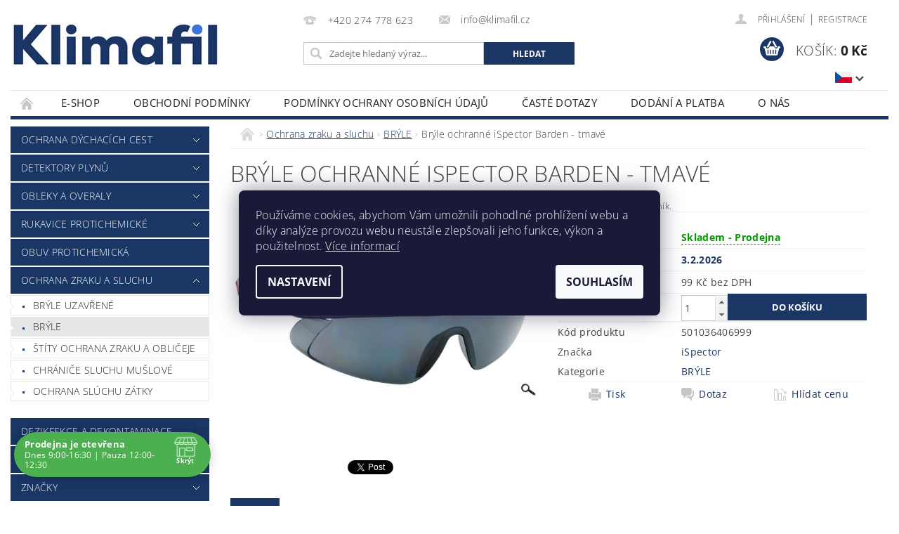

--- FILE ---
content_type: text/html; charset=utf-8
request_url: https://www.klimafil.cz/bryle-ochranne-ispector-barden-tmave/
body_size: 29654
content:
<!DOCTYPE html>
<html id="css" xml:lang='cs' lang='cs' class="external-fonts-loaded">
    <head>
        <link rel="preconnect" href="https://cdn.myshoptet.com" /><link rel="dns-prefetch" href="https://cdn.myshoptet.com" /><link rel="preload" href="https://cdn.myshoptet.com/prj/dist/master/cms/libs/jquery/jquery-1.11.3.min.js" as="script" />        <script>
dataLayer = [];
dataLayer.push({'shoptet' : {
    "pageId": 921,
    "pageType": "productDetail",
    "currency": "CZK",
    "currencyInfo": {
        "decimalSeparator": ",",
        "exchangeRate": 1,
        "priceDecimalPlaces": 0,
        "symbol": "K\u010d",
        "symbolLeft": 0,
        "thousandSeparator": " "
    },
    "language": "cs",
    "projectId": 534693,
    "product": {
        "id": 651,
        "guid": "20144e06-52e0-11ed-8d4b-ecf4bbd76e50",
        "hasVariants": false,
        "codes": [
            {
                "code": 501036406999
            }
        ],
        "code": "501036406999",
        "name": "Br\u00fdle ochrann\u00e9 iSpector Barden - tmav\u00e9",
        "appendix": "",
        "weight": 0,
        "manufacturer": "iSpector",
        "manufacturerGuid": "1EF5334C29486BB8B6B9DA0BA3DED3EE",
        "currentCategory": "Ochrana zraku a sluchu | BR\u00ddLE",
        "currentCategoryGuid": "ea4ce150-52e6-11ed-b706-ecf4bbd76e50",
        "defaultCategory": "Ochrana zraku a sluchu | BR\u00ddLE",
        "defaultCategoryGuid": "ea4ce150-52e6-11ed-b706-ecf4bbd76e50",
        "currency": "CZK",
        "priceWithVat": 120
    },
    "stocks": [
        {
            "id": 1,
            "title": "Klimafil Dvoreck\u00e1",
            "isDeliveryPoint": 1,
            "visibleOnEshop": 1
        },
        {
            "id": "ext",
            "title": "Sklad",
            "isDeliveryPoint": 0,
            "visibleOnEshop": 1
        }
    ],
    "cartInfo": {
        "id": null,
        "freeShipping": false,
        "freeShippingFrom": 0,
        "leftToFreeGift": {
            "formattedPrice": "0 K\u010d",
            "priceLeft": 0
        },
        "freeGift": false,
        "leftToFreeShipping": {
            "priceLeft": 0,
            "dependOnRegion": 0,
            "formattedPrice": "0 K\u010d"
        },
        "discountCoupon": [],
        "getNoBillingShippingPrice": {
            "withoutVat": 0,
            "vat": 0,
            "withVat": 0
        },
        "cartItems": [],
        "taxMode": "ORDINARY"
    },
    "cart": [],
    "customer": {
        "priceRatio": 1,
        "priceListId": 1,
        "groupId": null,
        "registered": false,
        "mainAccount": false
    }
}});
dataLayer.push({'cookie_consent' : {
    "marketing": "denied",
    "analytics": "denied"
}});
document.addEventListener('DOMContentLoaded', function() {
    shoptet.consent.onAccept(function(agreements) {
        if (agreements.length == 0) {
            return;
        }
        dataLayer.push({
            'cookie_consent' : {
                'marketing' : (agreements.includes(shoptet.config.cookiesConsentOptPersonalisation)
                    ? 'granted' : 'denied'),
                'analytics': (agreements.includes(shoptet.config.cookiesConsentOptAnalytics)
                    ? 'granted' : 'denied')
            },
            'event': 'cookie_consent'
        });
    });
});
</script>

<!-- Google Tag Manager -->
<script>(function(w,d,s,l,i){w[l]=w[l]||[];w[l].push({'gtm.start':
new Date().getTime(),event:'gtm.js'});var f=d.getElementsByTagName(s)[0],
j=d.createElement(s),dl=l!='dataLayer'?'&l='+l:'';j.async=true;j.src=
'https://www.googletagmanager.com/gtm.js?id='+i+dl;f.parentNode.insertBefore(j,f);
})(window,document,'script','dataLayer','GTM-KF2C34Z');</script>
<!-- End Google Tag Manager -->


        <meta http-equiv="content-type" content="text/html; charset=utf-8" />
        <title>Brýle ochranné iSpector Barden - tmavé - Klimafil</title>

        <meta name="viewport" content="width=device-width, initial-scale=1.0" />
        <meta name="format-detection" content="telephone=no" />

        
            <meta property="og:type" content="website"><meta property="og:site_name" content="klimafil.cz"><meta property="og:url" content="https://www.klimafil.cz/bryle-ochranne-ispector-barden-tmave/"><meta property="og:title" content="Brýle ochranné iSpector Barden - tmavé - Klimafil"><meta name="author" content="Klimafil"><meta name="web_author" content="Shoptet.cz"><meta name="dcterms.rightsHolder" content="www.klimafil.cz"><meta name="robots" content="index,follow"><meta property="og:image" content="https://cdn.myshoptet.com/usr/www.klimafil.cz/user/shop/big/651_bryle-ochranne-ispector-barden-tmave.jpg?63555180"><meta property="og:description" content="Brýle ochranné iSpector Barden - tmavé. Brýle Barden tmavý zorník."><meta name="description" content="Brýle ochranné iSpector Barden - tmavé. Brýle Barden tmavý zorník."><meta property="product:price:amount" content="120"><meta property="product:price:currency" content="CZK">
        


        
        <noscript>
            <style media="screen">
                #category-filter-hover {
                    display: block !important;
                }
            </style>
        </noscript>
        
    <link href="https://cdn.myshoptet.com/prj/dist/master/cms/templates/frontend_templates/shared/css/font-face/open-sans.css" rel="stylesheet"><link href="https://cdn.myshoptet.com/prj/dist/master/shop/dist/font-shoptet-04.css.7d79974e5b4cdb582ad8.css" rel="stylesheet">    <script>
        var oldBrowser = false;
    </script>
    <!--[if lt IE 9]>
        <script src="https://cdnjs.cloudflare.com/ajax/libs/html5shiv/3.7.3/html5shiv.js"></script>
        <script>
            var oldBrowser = '<strong>Upozornění!</strong> Používáte zastaralý prohlížeč, který již není podporován. Prosím <a href="https://www.whatismybrowser.com/" target="_blank" rel="nofollow">aktualizujte svůj prohlížeč</a> a zvyšte své UX.';
        </script>
    <![endif]-->

        <style>:root {--color-primary: #1A3664;--color-primary-h: 217;--color-primary-s: 59%;--color-primary-l: 25%;--color-primary-hover: #1A3664;--color-primary-hover-h: 217;--color-primary-hover-s: 59%;--color-primary-hover-l: 25%;--color-secondary: #1A3664;--color-secondary-h: 217;--color-secondary-s: 59%;--color-secondary-l: 25%;--color-secondary-hover: #29559E;--color-secondary-hover-h: 217;--color-secondary-hover-s: 59%;--color-secondary-hover-l: 39%;--color-tertiary: #000000;--color-tertiary-h: 0;--color-tertiary-s: 0%;--color-tertiary-l: 0%;--color-tertiary-hover: #000000;--color-tertiary-hover-h: 0;--color-tertiary-hover-s: 0%;--color-tertiary-hover-l: 0%;--color-header-background: #ffffff;--template-font: "Open Sans";--template-headings-font: "Open Sans";--header-background-url: url("https://cdn.myshoptet.com/prj/dist/master/cms/img/common/header_backgrounds/04-blue.png");--cookies-notice-background: #1A1937;--cookies-notice-color: #F8FAFB;--cookies-notice-button-hover: #f5f5f5;--cookies-notice-link-hover: #27263f;--templates-update-management-preview-mode-content: "Náhled aktualizací šablony je aktivní pro váš prohlížeč."}</style>

        <style>:root {--logo-x-position: 1px;--logo-y-position: 30px;--front-image-x-position: 15px;--front-image-y-position: 99px;}</style>

        <link href="https://cdn.myshoptet.com/prj/dist/master/shop/dist/main-04.css.55ec9317567af1708cb4.css" rel="stylesheet" media="screen" />

        <link rel="stylesheet" href="https://cdn.myshoptet.com/prj/dist/master/cms/templates/frontend_templates/_/css/print.css" media="print" />
                            <link rel="shortcut icon" href="/favicon.ico" type="image/x-icon" />
                                    <link rel="canonical" href="https://www.klimafil.cz/bryle-ochranne-ispector-barden-tmave/" />
        
                    <link rel="alternate" hreflang="cs" href="https://www.klimafil.cz/bryle-ochranne-ispector-barden-tmave/" />
                    <link rel="alternate" hreflang="en" href="https://www.klimafil.cz/en/safety-glasses-ispector-barden-dark/" />
        
                    <link rel="alternate" hreflang="x-default" href="https://www.klimafil.cz/bryle-ochranne-ispector-barden-tmave/" />
        
        
                
                            <style>
                    /* custom background */
                    #main-wrapper {
                                                                            background-position: top center !important;
                            background-repeat: no-repeat !important;
                                                                            background-attachment: fixed !important;
                                                                            background-image: url('https://cdn.myshoptet.com/usr/www.klimafil.cz/user/frontend_backgrounds/bgbl.jpg') !important;
                                            }
                </style>
                    
                <script>var shoptet = shoptet || {};shoptet.abilities = {"about":{"generation":2,"id":"04"},"config":{"category":{"product":{"image_size":"detail_alt_1"}},"navigation_breakpoint":991,"number_of_active_related_products":2,"product_slider":{"autoplay":false,"autoplay_speed":3000,"loop":true,"navigation":true,"pagination":true,"shadow_size":0}},"elements":{"recapitulation_in_checkout":true},"feature":{"directional_thumbnails":false,"extended_ajax_cart":false,"extended_search_whisperer":false,"fixed_header":false,"images_in_menu":false,"product_slider":false,"simple_ajax_cart":true,"smart_labels":false,"tabs_accordion":false,"tabs_responsive":false,"top_navigation_menu":false,"user_action_fullscreen":false}};shoptet.design = {"template":{"name":"Pop","colorVariant":"Sapphire"},"layout":{"homepage":"catalog4","subPage":"catalog4","productDetail":"catalog4"},"colorScheme":{"conversionColor":"#1A3664","conversionColorHover":"#29559E","color1":"#1A3664","color2":"#1A3664","color3":"#000000","color4":"#000000"},"fonts":{"heading":"Open Sans","text":"Open Sans"},"header":{"backgroundImage":"https:\/\/www.klimafil.czcms\/img\/common\/header_backgrounds\/04-blue.png","image":"https:\/\/www.klimafil.czuser\/front_images\/cbrnl.jpg","logo":"https:\/\/www.klimafil.czuser\/logos\/klimafil_logo300.jpg","color":"#ffffff"},"background":{"enabled":true,"color":{"enabled":false,"color":"#cbcefb"},"image":{"url":"https:\/\/www.klimafil.czuser\/frontend_backgrounds\/bgbl.jpg","attachment":"fixed","position":"center"}}};shoptet.config = {};shoptet.events = {};shoptet.runtime = {};shoptet.content = shoptet.content || {};shoptet.updates = {};shoptet.messages = [];shoptet.messages['lightboxImg'] = "Obrázek";shoptet.messages['lightboxOf'] = "z";shoptet.messages['more'] = "Více";shoptet.messages['cancel'] = "Zrušit";shoptet.messages['removedItem'] = "Položka byla odstraněna z košíku.";shoptet.messages['discountCouponWarning'] = "Zapomněli jste uplatnit slevový kupón. Pro pokračování jej uplatněte pomocí tlačítka vedle vstupního pole, nebo jej smažte.";shoptet.messages['charsNeeded'] = "Prosím, použijte minimálně 3 znaky!";shoptet.messages['invalidCompanyId'] = "Neplané IČ, povoleny jsou pouze číslice";shoptet.messages['needHelp'] = "Potřebujete pomoc?";shoptet.messages['showContacts'] = "Zobrazit kontakty";shoptet.messages['hideContacts'] = "Skrýt kontakty";shoptet.messages['ajaxError'] = "Došlo k chybě; obnovte prosím stránku a zkuste to znovu.";shoptet.messages['variantWarning'] = "Zvolte prosím variantu produktu.";shoptet.messages['chooseVariant'] = "Zvolte variantu";shoptet.messages['unavailableVariant'] = "Tato varianta není dostupná a není možné ji objednat.";shoptet.messages['withVat'] = "včetně DPH";shoptet.messages['withoutVat'] = "bez DPH";shoptet.messages['toCart'] = "Do košíku";shoptet.messages['emptyCart'] = "Prázdný košík";shoptet.messages['change'] = "Změnit";shoptet.messages['chosenBranch'] = "Zvolená pobočka";shoptet.messages['validatorRequired'] = "Povinné pole";shoptet.messages['validatorEmail'] = "Prosím vložte platnou e-mailovou adresu";shoptet.messages['validatorUrl'] = "Prosím vložte platnou URL adresu";shoptet.messages['validatorDate'] = "Prosím vložte platné datum";shoptet.messages['validatorNumber'] = "Vložte číslo";shoptet.messages['validatorDigits'] = "Prosím vložte pouze číslice";shoptet.messages['validatorCheckbox'] = "Zadejte prosím všechna povinná pole";shoptet.messages['validatorConsent'] = "Bez souhlasu nelze odeslat.";shoptet.messages['validatorPassword'] = "Hesla se neshodují";shoptet.messages['validatorInvalidPhoneNumber'] = "Vyplňte prosím platné telefonní číslo bez předvolby.";shoptet.messages['validatorInvalidPhoneNumberSuggestedRegion'] = "Neplatné číslo — navržený region: %1";shoptet.messages['validatorInvalidCompanyId'] = "Neplatné IČ, musí být ve tvaru jako %1";shoptet.messages['validatorFullName'] = "Nezapomněli jste příjmení?";shoptet.messages['validatorHouseNumber'] = "Prosím zadejte správné číslo domu";shoptet.messages['validatorZipCode'] = "Zadané PSČ neodpovídá zvolené zemi";shoptet.messages['validatorShortPhoneNumber'] = "Telefonní číslo musí mít min. 8 znaků";shoptet.messages['choose-personal-collection'] = "Prosím vyberte místo doručení u osobního odběru, není zvoleno.";shoptet.messages['choose-external-shipping'] = "Upřesněte prosím vybraný způsob dopravy";shoptet.messages['choose-ceska-posta'] = "Pobočka České Pošty není určena, zvolte prosím některou";shoptet.messages['choose-hupostPostaPont'] = "Pobočka Maďarské pošty není vybrána, zvolte prosím nějakou";shoptet.messages['choose-postSk'] = "Pobočka Slovenské pošty není zvolena, vyberte prosím některou";shoptet.messages['choose-ulozenka'] = "Pobočka Uloženky nebyla zvolena, prosím vyberte některou";shoptet.messages['choose-zasilkovna'] = "Pobočka Zásilkovny nebyla zvolena, prosím vyberte některou";shoptet.messages['choose-ppl-cz'] = "Pobočka PPL ParcelShop nebyla vybrána, vyberte prosím jednu";shoptet.messages['choose-glsCz'] = "Pobočka GLS ParcelShop nebyla zvolena, prosím vyberte některou";shoptet.messages['choose-dpd-cz'] = "Ani jedna z poboček služby DPD Parcel Shop nebyla zvolená, prosím vyberte si jednu z možností.";shoptet.messages['watchdogType'] = "Je zapotřebí vybrat jednu z možností u sledování produktu.";shoptet.messages['watchdog-consent-required'] = "Musíte zaškrtnout všechny povinné souhlasy";shoptet.messages['watchdogEmailEmpty'] = "Prosím vyplňte e-mail";shoptet.messages['privacyPolicy'] = 'Musíte souhlasit s ochranou osobních údajů';shoptet.messages['amountChanged'] = '(množství bylo změněno)';shoptet.messages['unavailableCombination'] = 'Není k dispozici v této kombinaci';shoptet.messages['specifyShippingMethod'] = 'Upřesněte dopravu';shoptet.messages['PIScountryOptionMoreBanks'] = 'Možnost platby z %1 bank';shoptet.messages['PIScountryOptionOneBank'] = 'Možnost platby z 1 banky';shoptet.messages['PIScurrencyInfoCZK'] = 'V měně CZK lze zaplatit pouze prostřednictvím českých bank.';shoptet.messages['PIScurrencyInfoHUF'] = 'V měně HUF lze zaplatit pouze prostřednictvím maďarských bank.';shoptet.messages['validatorVatIdWaiting'] = "Ověřujeme";shoptet.messages['validatorVatIdValid'] = "Ověřeno";shoptet.messages['validatorVatIdInvalid'] = "DIČ se nepodařilo ověřit, i přesto můžete objednávku dokončit";shoptet.messages['validatorVatIdInvalidOrderForbid'] = "Zadané DIČ nelze nyní ověřit, protože služba ověřování je dočasně nedostupná. Zkuste opakovat zadání později, nebo DIČ vymažte s vaši objednávku dokončete v režimu OSS. Případně kontaktujte prodejce.";shoptet.messages['validatorVatIdInvalidOssRegime'] = "Zadané DIČ nemůže být ověřeno, protože služba ověřování je dočasně nedostupná. Vaše objednávka bude dokončena v režimu OSS. Případně kontaktujte prodejce.";shoptet.messages['previous'] = "Předchozí";shoptet.messages['next'] = "Následující";shoptet.messages['close'] = "Zavřít";shoptet.messages['imageWithoutAlt'] = "Tento obrázek nemá popisek";shoptet.messages['newQuantity'] = "Nové množství:";shoptet.messages['currentQuantity'] = "Aktuální množství:";shoptet.messages['quantityRange'] = "Prosím vložte číslo v rozmezí %1 a %2";shoptet.messages['skipped'] = "Přeskočeno";shoptet.messages.validator = {};shoptet.messages.validator.nameRequired = "Zadejte jméno a příjmení.";shoptet.messages.validator.emailRequired = "Zadejte e-mailovou adresu (např. jan.novak@example.com).";shoptet.messages.validator.phoneRequired = "Zadejte telefonní číslo.";shoptet.messages.validator.messageRequired = "Napište komentář.";shoptet.messages.validator.descriptionRequired = shoptet.messages.validator.messageRequired;shoptet.messages.validator.captchaRequired = "Vyplňte bezpečnostní kontrolu.";shoptet.messages.validator.consentsRequired = "Potvrďte svůj souhlas.";shoptet.messages.validator.scoreRequired = "Zadejte počet hvězdiček.";shoptet.messages.validator.passwordRequired = "Zadejte heslo, které bude obsahovat min. 4 znaky.";shoptet.messages.validator.passwordAgainRequired = shoptet.messages.validator.passwordRequired;shoptet.messages.validator.currentPasswordRequired = shoptet.messages.validator.passwordRequired;shoptet.messages.validator.birthdateRequired = "Zadejte datum narození.";shoptet.messages.validator.billFullNameRequired = "Zadejte jméno a příjmení.";shoptet.messages.validator.deliveryFullNameRequired = shoptet.messages.validator.billFullNameRequired;shoptet.messages.validator.billStreetRequired = "Zadejte název ulice.";shoptet.messages.validator.deliveryStreetRequired = shoptet.messages.validator.billStreetRequired;shoptet.messages.validator.billHouseNumberRequired = "Zadejte číslo domu.";shoptet.messages.validator.deliveryHouseNumberRequired = shoptet.messages.validator.billHouseNumberRequired;shoptet.messages.validator.billZipRequired = "Zadejte PSČ.";shoptet.messages.validator.deliveryZipRequired = shoptet.messages.validator.billZipRequired;shoptet.messages.validator.billCityRequired = "Zadejte název města.";shoptet.messages.validator.deliveryCityRequired = shoptet.messages.validator.billCityRequired;shoptet.messages.validator.companyIdRequired = "Zadejte IČ.";shoptet.messages.validator.vatIdRequired = "Zadejte DIČ.";shoptet.messages.validator.billCompanyRequired = "Zadejte název společnosti.";shoptet.messages['loading'] = "Načítám…";shoptet.messages['stillLoading'] = "Stále načítám…";shoptet.messages['loadingFailed'] = "Načtení se nezdařilo. Zkuste to znovu.";shoptet.messages['productsSorted'] = "Produkty seřazeny.";shoptet.messages['formLoadingFailed'] = "Formulář se nepodařilo načíst. Zkuste to prosím znovu.";shoptet.messages.moreInfo = "Více informací";shoptet.config.showAdvancedOrder = true;shoptet.config.orderingProcess = {active: false,step: false};shoptet.config.documentsRounding = '3';shoptet.config.documentPriceDecimalPlaces = '0';shoptet.config.thousandSeparator = ' ';shoptet.config.decSeparator = ',';shoptet.config.decPlaces = '0';shoptet.config.decPlacesSystemDefault = '2';shoptet.config.currencySymbol = 'Kč';shoptet.config.currencySymbolLeft = '0';shoptet.config.defaultVatIncluded = 1;shoptet.config.defaultProductMaxAmount = 9999;shoptet.config.inStockAvailabilityId = -1;shoptet.config.defaultProductMaxAmount = 9999;shoptet.config.inStockAvailabilityId = -1;shoptet.config.cartActionUrl = '/action/Cart';shoptet.config.advancedOrderUrl = '/action/Cart/GetExtendedOrder/';shoptet.config.cartContentUrl = '/action/Cart/GetCartContent/';shoptet.config.stockAmountUrl = '/action/ProductStockAmount/';shoptet.config.addToCartUrl = '/action/Cart/addCartItem/';shoptet.config.removeFromCartUrl = '/action/Cart/deleteCartItem/';shoptet.config.updateCartUrl = '/action/Cart/setCartItemAmount/';shoptet.config.addDiscountCouponUrl = '/action/Cart/addDiscountCoupon/';shoptet.config.setSelectedGiftUrl = '/action/Cart/setSelectedGift/';shoptet.config.rateProduct = '/action/ProductDetail/RateProduct/';shoptet.config.customerDataUrl = '/action/OrderingProcess/step2CustomerAjax/';shoptet.config.registerUrl = '/registrace/';shoptet.config.agreementCookieName = 'site-agreement';shoptet.config.cookiesConsentUrl = '/action/CustomerCookieConsent/';shoptet.config.cookiesConsentIsActive = 1;shoptet.config.cookiesConsentOptAnalytics = 'analytics';shoptet.config.cookiesConsentOptPersonalisation = 'personalisation';shoptet.config.cookiesConsentOptNone = 'none';shoptet.config.cookiesConsentRefuseDuration = 7;shoptet.config.cookiesConsentName = 'CookiesConsent';shoptet.config.agreementCookieExpire = 30;shoptet.config.cookiesConsentSettingsUrl = '/cookies-settings/';shoptet.config.fonts = {"google":{"attributes":"300,400,600,700,900:latin-ext","families":["Open Sans"],"urls":["https:\/\/cdn.myshoptet.com\/prj\/dist\/master\/cms\/templates\/frontend_templates\/shared\/css\/font-face\/open-sans.css"]},"custom":{"families":["shoptet"],"urls":["https:\/\/cdn.myshoptet.com\/prj\/dist\/master\/shop\/dist\/font-shoptet-04.css.7d79974e5b4cdb582ad8.css"]}};shoptet.config.mobileHeaderVersion = '1';shoptet.config.fbCAPIEnabled = true;shoptet.config.fbPixelEnabled = true;shoptet.config.fbCAPIUrl = '/action/FacebookCAPI/';shoptet.config.initApplePaySdk = false;shoptet.content.regexp = /strana-[0-9]+[\/]/g;shoptet.content.colorboxHeader = '<div class="colorbox-html-content">';shoptet.content.colorboxFooter = '</div>';shoptet.customer = {};shoptet.csrf = shoptet.csrf || {};shoptet.csrf.token = 'csrf_g7jjqolP679557d3f58896c6';shoptet.csrf.invalidTokenModal = '<div><h2>Přihlaste se prosím znovu</h2><p>Omlouváme se, ale Váš CSRF token pravděpodobně vypršel. Abychom mohli udržet Vaši bezpečnost na co největší úrovni potřebujeme, abyste se znovu přihlásili.</p><p>Děkujeme za pochopení.</p><div><a href="/login/?backTo=%2Fbryle-ochranne-ispector-barden-tmave%2F">Přihlášení</a></div></div> ';shoptet.csrf.formsSelector = 'csrf-enabled';shoptet.csrf.submitListener = true;shoptet.csrf.validateURL = '/action/ValidateCSRFToken/Index/';shoptet.csrf.refreshURL = '/action/RefreshCSRFTokenNew/Index/';shoptet.csrf.enabled = false;shoptet.config.googleAnalytics ||= {};shoptet.config.googleAnalytics.isGa4Enabled = true;shoptet.config.googleAnalytics.route ||= {};shoptet.config.googleAnalytics.route.ua = "UA";shoptet.config.googleAnalytics.route.ga4 = "GA4";shoptet.config.ums_a11y_category_page = true;shoptet.config.discussion_rating_forms = false;shoptet.config.ums_forms_redesign = false;shoptet.config.showPriceWithoutVat = '';shoptet.config.ums_a11y_login = true;</script>
        <script src="https://cdn.myshoptet.com/prj/dist/master/cms/libs/googleDataLayerHelper/dataLayerHelper.js"></script><script src="https://cdn.myshoptet.com/prj/dist/master/cms/libs/jquery/jquery-1.11.3.min.js"></script><script src="https://cdn.myshoptet.com/prj/dist/master/cms/libs/jquery/jquery-migrate-1.4.1.min.js"></script><script src="https://cdn.myshoptet.com/prj/dist/master/cms/libs/jquery/jquery-ui-1.8.24.min.js"></script>
    <script src="https://cdn.myshoptet.com/prj/dist/master/shop/dist/main-04.js.cd0f12ca7fcb266dd765.js"></script>
<script src="https://cdn.myshoptet.com/prj/dist/master/shop/dist/shared-2g.js.3c6f47c67255a0981723.js"></script><script src="https://cdn.myshoptet.com/prj/dist/master/cms/libs/jqueryui/i18n/datepicker-cs.js"></script><script>if (window.self !== window.top) {const script = document.createElement('script');script.type = 'module';script.src = "https://cdn.myshoptet.com/prj/dist/master/shop/dist/editorPreview.js.e7168e827271d1c16a1d.js";document.body.appendChild(script);}</script>        <script>
            jQuery.extend(jQuery.cybergenicsFormValidator.messages, {
                required: "Povinné pole",
                email: "Prosím vložte platnou e-mailovou adresu",
                url: "Prosím vložte platnou URL adresu",
                date: "Prosím vložte platné datum",
                number: "Vložte číslo",
                digits: "Prosím vložte pouze číslice",
                checkbox: "Zadejte prosím všechna povinná pole",
                validatorConsent: "Bez souhlasu nelze odeslat.",
                password: "Hesla se neshodují",
                invalidPhoneNumber: "Vyplňte prosím platné telefonní číslo bez předvolby.",
                invalidCompanyId: 'Nevalidní IČ, musí mít přesně 8 čísel (před kratší IČ lze dát nuly)',
                fullName: "Nezapomněli jste příjmení?",
                zipCode: "Zadané PSČ neodpovídá zvolené zemi",
                houseNumber: "Prosím zadejte správné číslo domu",
                shortPhoneNumber: "Telefonní číslo musí mít min. 8 znaků",
                privacyPolicy: "Musíte souhlasit s ochranou osobních údajů"
            });
        </script>
                                    
                
        
        <!-- User include -->
                <!-- api 426(80) html code header -->
<link rel="stylesheet" href="https://cdn.myshoptet.com/usr/api2.dklab.cz/user/documents/_doplnky/navstivene/534693/14/534693_14.css" type="text/css" /><style> :root { --dklab-lastvisited-background-color: #FFFFFF; } </style>
<!-- api 690(337) html code header -->
<script>var ophWidgetData={"lang":"cs","link":"https:\/\/www.klimafil.cz\/kontakty","logo":false,"turnOff":false,"expanded":true,"lunchShow":true,"checkHoliday":true,"showNextWeek":true,"showWidgetStart":"07:00","showWidgetEnd":"20:00","beforeOpenStore":"10","beforeCloseStore":"10","openingHours":[{"day":1,"openHour":"09:00","closeHour":"16:30","openPause":"12:00","closePause":"12:30","closed":false,"staticHourText":""},{"day":2,"openHour":"09:00","closeHour":"16:30","openPause":"12:00","closePause":"12:30","closed":false,"staticHourText":""},{"day":3,"openHour":"09:00","closeHour":"16:30","openPause":"12:00","closePause":"12:30","closed":false,"staticHourText":""},{"day":4,"openHour":"09:00","closeHour":"16:30","openPause":"12:00","closePause":"12:30","closed":false,"staticHourText":""},{"day":5,"openHour":"09:00","closeHour":"16:30","openPause":"12:00","closePause":"12:30","closed":false,"staticHourText":""},{"day":6,"openHour":"","closeHour":"","openPause":"","closePause":"","closed":true,"staticHourText":""},{"day":7,"openHour":"","closeHour":"","openPause":"","closePause":"","closed":true,"staticHourText":""}],"excludes":[],"holidayList":["01-01","01-05","08-05","05-07","06-07","28-09","28-10","17-11","24-12","25-12","26-12"],"todayLongFormat":true,"logoFilemanager":"","colors":{"bg_header_color":"","bg_logo_color":"","bg_title_color":"","bg_preopen_color":"#03a9f4","bg_open_color":"#4caf50","bg_pause_color":"#ff9800","bg_preclose_color":"#ff6f00","bg_close_color":"#e94b4b","color_exception_day":"#e94b4b"},"address":"Dvoreck\u00e1 11\nPraha 4 - Podol\u00ed\n274 778 623","icon":"icon-01","bottomPosition":0,"showDetailOnExpand":true,"disableDetail":false,"disableDetailTable":false,"hideOnMobile":false,"hideOnCheckout":true,"weekTurnOff":[],"directPosition":"ltr"}</script>
<!-- api 959(595) html code header -->

<script src="https://a.navidator.io/config.js?s=75125d729c7f"></script>
<script src="https://cdn.navidator.io/dist/min.latest.js"></script>
<script src="https://cdn.navidator.io/vendor/flickity.pkgd.min.2.3.0.js"></script>
<link rel="stylesheet" href="https://cdn.navidator.io/vendor/flickity.min.2.3.0.css">

<!-- api 1238(856) html code header -->
<link rel="stylesheet" href="https://cdn.myshoptet.com/usr/shoptet.tomashlad.eu/user/documents/extras/wide-web/styles.min.css?v99">
<script>
    var shoptetakWideWebSettings={"useContentSize":true,"useBiggerText":false,"useBiggerVisitingText":false,"contentSizeValue":"1500px","textSizeValue":"1px","addonActivation":true};

    var body=document.getElementsByTagName("body")[0];

    const root = document.documentElement;

    if ( shoptetakWideWebSettings.useContentSize) {
        root.setAttribute("container-change", "true");
        root.style.setProperty('--container-size', shoptetakWideWebSettings.contentSizeValue);
    }
    if (shoptetakWideWebSettings.useBiggerText) {
        root.setAttribute("bigger-text", shoptetakWideWebSettings.textSizeValue);
    }

    if (shoptetakWideWebSettings.useBiggerVisitingText) {
        root.setAttribute("text-change", "true");
    }

    cookie = key=>((new RegExp((key || '=')+'=(.*?); ','gm')).exec(document.cookie+'; ') ||['',null])[1];

    if (cookie('textSize') !== null) {
        function getTextCookie(number) {
            if (cookie('textSize') === ''+number+'px') {
                root.setAttribute("bigger-user-text", ''+number+'px');
            }
        }

        getTextCookie('0');
        getTextCookie('1');
        getTextCookie('2');
        getTextCookie('3');
        getTextCookie('4');
        getTextCookie('5');
    }
</script>

<!-- service 690(337) html code header -->
<link href="https://cdn.myshoptet.com/usr/mcore.myshoptet.com/user/documents/upload/addon01/ophWidget.min.css?v=1.6.9" rel="stylesheet" />


<!-- service 1238(856) html code header -->
<style>
html:not([bigger-user-text="0px"]) .p-detail-tabs h1 {
  font-size: 1em !important;
}
</style>
<!-- project html code header -->
<style type="text/css">
h2 {
    font-size: 1rem;
}
</style>
<style>
html[lang="cs"] { --header-image: url('https://cdn.myshoptet.com/usr/www.klimafil.cz/user/front_images/cbrnl.jpg'); }
html[lang="sk"] { --header-image: url('https://cdn.myshoptet.com/usr/www.klimafil.cz/user/front_images/nbc-logosk.jpg'); }
html[lang="en"] { --header-image: url('https://cdn.myshoptet.com/usr/www.klimafil.cz/user/front_images/nbc-logo.jpg'); }

@media (min-width: 641px) {
  #header-image:after {
  	content: '';display: block;position: absolute;width: 100%;height: 100%;top: 0;
  	background-image: var(--header-image);
    background-repeat: no-repeat;
    background-position-x: left;
    background-position-y: center;
    background-size: cover;
	}
}
</style>
<style type="text/css">
@media only screen and (max-width: 40em)
{.p-detail .shortDescription {display: block;  } }
</style>
<style type="text/css">
@media only screen and (max-width: 40em){
h1, #welcome h1 {
    font-size: 1.3rem;
}}
</style>
<style type="text/css">
@media only screen and (min-width: 40.063em)
{
h1 {    font-size: 2rem;}
h2 {    font-size: 2rem;}
} 
</style>
<style type="text/css">
@media screen and (max-width: 40em) {
  .product-code, .p-type-descr {
    display: flex;
    align-items: center;
    justify-content: space-between;
  }
}
</style>
<style>
#dklabDopravaBanner.type2 svg {display: none;}
@media screen and (max-width: 640px){
#content{margin-left: 0 !important; margin-right: 0 !important;}
ul.products li.product{width: 50% !important;}
ul.products{display: flex;flex-wrap: wrap;}
#content-in {padding-left: 0;padding-right: 0;}
.p-name {height: 72px;overflow: hidden;font-size: 13px;}
.p-type-descr > span {width: 100%;text-align: center;}
.p-info .full-size {text-align: center;}
.button-product-wrap {width: 100%;}
}
</style>

<link rel="stylesheet" type="text/css" href="https://cdn.fv-studio.cz/klimafil.cz/fv-studio-app.css?v=3" />

        <!-- /User include -->
                                <!-- Global site tag (gtag.js) - Google Analytics -->
    <script async src="https://www.googletagmanager.com/gtag/js?id=G-253E5C9DYN"></script>
    <script>
        
        window.dataLayer = window.dataLayer || [];
        function gtag(){dataLayer.push(arguments);}
        

                    console.debug('default consent data');

            gtag('consent', 'default', {"ad_storage":"denied","analytics_storage":"denied","ad_user_data":"denied","ad_personalization":"denied","wait_for_update":500});
            dataLayer.push({
                'event': 'default_consent'
            });
        
        gtag('js', new Date());

                gtag('config', 'UA-7987720-1', { 'groups': "UA" });
        
                gtag('config', 'G-253E5C9DYN', {"groups":"GA4","send_page_view":false,"content_group":"productDetail","currency":"CZK","page_language":"cs"});
        
                gtag('config', 'AW-1033142908', {"allow_enhanced_conversions":true});
        
        
        
        
        
                    gtag('event', 'page_view', {"send_to":"GA4","page_language":"cs","content_group":"productDetail","currency":"CZK"});
        
                gtag('set', 'currency', 'CZK');

        gtag('event', 'view_item', {
            "send_to": "UA",
            "items": [
                {
                    "id": "501036406999",
                    "name": "Br\u00fdle ochrann\u00e9 iSpector Barden - tmav\u00e9",
                    "category": "Ochrana zraku a sluchu \/ BR\u00ddLE",
                                        "brand": "iSpector",
                                                            "price": 99
                }
            ]
        });
        
        
        
        
        
                    gtag('event', 'view_item', {"send_to":"GA4","page_language":"cs","content_group":"productDetail","value":99,"currency":"CZK","items":[{"item_id":"501036406999","item_name":"Br\u00fdle ochrann\u00e9 iSpector Barden - tmav\u00e9","item_brand":"iSpector","item_category":"Ochrana zraku a sluchu","item_category2":"BR\u00ddLE","price":99,"quantity":1,"index":0}]});
        
        
        
        
        
        
        
        document.addEventListener('DOMContentLoaded', function() {
            if (typeof shoptet.tracking !== 'undefined') {
                for (var id in shoptet.tracking.bannersList) {
                    gtag('event', 'view_promotion', {
                        "send_to": "UA",
                        "promotions": [
                            {
                                "id": shoptet.tracking.bannersList[id].id,
                                "name": shoptet.tracking.bannersList[id].name,
                                "position": shoptet.tracking.bannersList[id].position
                            }
                        ]
                    });
                }
            }

            shoptet.consent.onAccept(function(agreements) {
                if (agreements.length !== 0) {
                    console.debug('gtag consent accept');
                    var gtagConsentPayload =  {
                        'ad_storage': agreements.includes(shoptet.config.cookiesConsentOptPersonalisation)
                            ? 'granted' : 'denied',
                        'analytics_storage': agreements.includes(shoptet.config.cookiesConsentOptAnalytics)
                            ? 'granted' : 'denied',
                                                                                                'ad_user_data': agreements.includes(shoptet.config.cookiesConsentOptPersonalisation)
                            ? 'granted' : 'denied',
                        'ad_personalization': agreements.includes(shoptet.config.cookiesConsentOptPersonalisation)
                            ? 'granted' : 'denied',
                        };
                    console.debug('update consent data', gtagConsentPayload);
                    gtag('consent', 'update', gtagConsentPayload);
                    dataLayer.push(
                        { 'event': 'update_consent' }
                    );
                }
            });
        });
    </script>

                <!-- Facebook Pixel Code -->
<script type="text/plain" data-cookiecategory="analytics">
!function(f,b,e,v,n,t,s){if(f.fbq)return;n=f.fbq=function(){n.callMethod?
            n.callMethod.apply(n,arguments):n.queue.push(arguments)};if(!f._fbq)f._fbq=n;
            n.push=n;n.loaded=!0;n.version='2.0';n.queue=[];t=b.createElement(e);t.async=!0;
            t.src=v;s=b.getElementsByTagName(e)[0];s.parentNode.insertBefore(t,s)}(window,
            document,'script','//connect.facebook.net/en_US/fbevents.js');
$(document).ready(function(){
fbq('set', 'autoConfig', 'false', '414813660425587')
fbq("init", "414813660425587", {}, { agent:"plshoptet" });
fbq("track", "PageView",{}, {"eventID":"28a1748d58350afd9981040a3328161b"});
window.dataLayer = window.dataLayer || [];
dataLayer.push({"fbpixel": "loaded","event": "fbloaded"});
fbq("track", "ViewContent", {"content_category":"Ochrana zraku a sluchu \/ BR\u00ddLE","content_type":"product","content_name":"Br\u00fdle ochrann\u00e9 iSpector Barden - tmav\u00e9","content_ids":["501036406999"],"value":"99","currency":"CZK","base_id":651,"category_path":["Ochrana zraku a sluchu","BR\u00ddLE"]}, {"eventID":"28a1748d58350afd9981040a3328161b"});
});
</script>
<noscript>
<img height="1" width="1" style="display:none" src="https://www.facebook.com/tr?id=414813660425587&ev=PageView&noscript=1"/>
</noscript>
<!-- End Facebook Pixel Code -->

                                <script>
    (function(t, r, a, c, k, i, n, g) { t['ROIDataObject'] = k;
    t[k]=t[k]||function(){ (t[k].q=t[k].q||[]).push(arguments) },t[k].c=i;n=r.createElement(a),
    g=r.getElementsByTagName(a)[0];n.async=1;n.src=c;g.parentNode.insertBefore(n,g)
    })(window, document, 'script', '//www.heureka.cz/ocm/sdk.js?source=shoptet&version=2&page=product_detail', 'heureka', 'cz');

    heureka('set_user_consent', 0);
</script>
                    </head>
        <body class="desktop id-921 in-bryle template-04 type-product type-detail page-detail ajax-add-to-cart">
        
        <div id="fb-root"></div>
        <script>
            window.fbAsyncInit = function() {
                FB.init({
                    autoLogAppEvents : true,
                    xfbml            : true,
                    version          : 'v24.0'
                });
            };
        </script>
        <script async defer crossorigin="anonymous" src="https://connect.facebook.net/cs_CZ/sdk.js#xfbml=1&version=v24.0"></script>
        
<!-- Google Tag Manager (noscript) -->
<noscript><iframe src="https://www.googletagmanager.com/ns.html?id=GTM-KF2C34Z"
height="0" width="0" style="display:none;visibility:hidden"></iframe></noscript>
<!-- End Google Tag Manager (noscript) -->


                
        
        <div id="main-wrapper">
            <div id="main-wrapper-in" class="large-12 medium-12 small-12">
                <div id="main" class="large-12 medium-12 small-12 row">

                    

                    <div id="header" class="large-12 medium-12 small-12 columns">
                        <header id="header-in" class="large-12 medium-12 small-12 clearfix">
                            
<div class="row currable">
    
                            <span data-picture id="header-image" class="vam" data-alt="Klimafil">
                <span data-src="https://cdn.myshoptet.com/prj/dist/master/cms/templates/frontend_templates/_/img/blank.gif"></span>
                <span data-src="https://cdn.myshoptet.com/usr/www.klimafil.cz/user/front_images/cbrnl.jpg" data-media="(min-width: 641px)"></span>
                <!--[if (lt IE 9) & (!IEMobile)]>
                    <span data-src="https://cdn.myshoptet.com/usr/www.klimafil.cz/user/front_images/cbrnl.jpg"></span>
                <![endif]-->
                <noscript><img src="https://cdn.myshoptet.com/usr/www.klimafil.cz/user/front_images/cbrnl.jpg" alt="Klimafil" id="header-image" /></noscript>
            </span>
                <div class="large-4 medium-4 small-6 columns">
                        <a href="/" title="Klimafil" id="logo" data-testid="linkWebsiteLogo"><img src="https://cdn.myshoptet.com/usr/www.klimafil.cz/user/logos/klimafil_logo300.jpg" alt="Klimafil" /></a>
        </div>
    
    
        <div class="large-4 medium-4 small-12 columns">
                                                <div class="large-12 row collapse header-contacts">
                                                                                       <div class="large-6 medium-12 small-12 header-phone columns left">
                    <a href="tel:+420274778623" title="Telefon"><span>+420 274 778 623</span></a>
                    </div>
                                                    <div class="large-6 medium-12 small-12 header-email columns left">
                                                    <a href="mailto:info@klimafil.cz"><span>info@klimafil.cz</span></a>
                                            </div>
                            </div>
            
                        <div class="searchform large-12 medium-12 small-12" itemscope itemtype="https://schema.org/WebSite">
                <meta itemprop="headline" content="BRÝLE"/>
<meta itemprop="url" content="https://www.klimafil.cz"/>
        <meta itemprop="text" content="Brýle ochranné iSpector Barden - tmavé. Brýle Barden tmavý zorník."/>

                <form class="search-whisperer-wrap-v1 search-whisperer-wrap" action="/action/ProductSearch/prepareString/" method="post" itemprop="potentialAction" itemscope itemtype="https://schema.org/SearchAction" data-testid="searchForm">
                    <fieldset>
                        <meta itemprop="target" content="https://www.klimafil.cz/vyhledavani/?string={string}"/>
                        <div class="large-8 medium-8 small-12 left">
                            <input type="hidden" name="language" value="cs" />
                            <input type="search" name="string" itemprop="query-input" class="s-word" placeholder="Zadejte hledaný výraz..." autocomplete="off" data-testid="searchInput" />
                        </div>
                        <div class="tar large-4 medium-4 small-2 left b-search-wrap">
                            <input type="submit" value="Hledat" class="b-search tiny button" data-testid="searchBtn" />
                        </div>
                        <div class="search-whisperer-container-js"></div>
                        <div class="search-notice large-12 medium-12 small-12" data-testid="searchMsg">Prosím, použijte minimálně 3 znaky!</div>
                    </fieldset>
                </form>
            </div>
        </div>
    
    
        <div class="large-4 medium-4 small-12 columns">
                        <div id="top-links" class="large-12 medium-12 small-12">
                <span class="responsive-mobile-visible responsive-all-hidden box-account-links-trigger-wrap">
                    <span class="box-account-links-trigger"></span>
                </span>
                <ul class="responsive-mobile-hidden box-account-links list-inline list-reset">
                    
                                                                                                                        <li>
                                        <a class="icon-account-login" href="/login/?backTo=%2Fbryle-ochranne-ispector-barden-tmave%2F" title="Přihlášení" data-testid="signin" rel="nofollow"><span>Přihlášení</span></a>
                                    </li>
                                    <li>
                                        <span class="responsive-mobile-hidden"> |</span>
                                        <a href="/registrace/" title="Registrace" data-testid="headerSignup" rel="nofollow">Registrace</a>
                                    </li>
                                                                                                        
                </ul>
            </div>
                                        <div id="languages-curr" class="dropdown dropdown--languages">
                    <div class="dropdown__menu js-dropdown__menu dropdown__menu--icon" data-toggleContent="js-dropdown__content--languages">
                        <svg aria-hidden="true" style="position: absolute; width: 0; height: 0; overflow: hidden;" version="1.1" xmlns="http://www.w3.org/2000/svg" xmlns:xlink="http://www.w3.org/1999/xlink"><defs><symbol id="shp-flag-CZ" viewBox="0 0 32 32"><title>CZ</title><path fill="#0052b4" style="fill: var(--color20, #0052b4)" d="M0 5.334h32v21.333h-32v-21.333z"></path><path fill="#d80027" style="fill: var(--color19, #d80027)" d="M32 16v10.666h-32l13.449-10.666z"></path><path fill="#f0f0f0" style="fill: var(--color21, #f0f0f0)" d="M32 5.334v10.666h-18.551l-13.449-10.666z"></path></symbol><symbol id="shp-flag-GB" viewBox="0 0 32 32"><title>GB</title><path fill="#f0f0f0" style="fill: var(--color21, #f0f0f0)" d="M0 5.333h32v21.334h-32v-21.334z"></path><path fill="#d80027" style="fill: var(--color19, #d80027)" d="M18 5.333h-4v8.667h-14v4h14v8.667h4v-8.667h14v-4h-14z"></path><path fill="#0052b4" style="fill: var(--color20, #0052b4)" d="M24.612 19.71l7.388 4.105v-4.105z"></path><path fill="#0052b4" style="fill: var(--color20, #0052b4)" d="M19.478 19.71l12.522 6.957v-1.967l-8.981-4.989z"></path><path fill="#0052b4" style="fill: var(--color20, #0052b4)" d="M28.665 26.666l-9.186-5.104v5.104z"></path><path fill="#f0f0f0" style="fill: var(--color21, #f0f0f0)" d="M19.478 19.71l12.522 6.957v-1.967l-8.981-4.989z"></path><path fill="#d80027" style="fill: var(--color19, #d80027)" d="M19.478 19.71l12.522 6.957v-1.967l-8.981-4.989z"></path><path fill="#0052b4" style="fill: var(--color20, #0052b4)" d="M5.646 19.71l-5.646 3.137v-3.137z"></path><path fill="#0052b4" style="fill: var(--color20, #0052b4)" d="M12.522 20.594v6.072h-10.929z"></path><path fill="#d80027" style="fill: var(--color19, #d80027)" d="M8.981 19.71l-8.981 4.989v1.967l12.522-6.957z"></path><path fill="#0052b4" style="fill: var(--color20, #0052b4)" d="M7.388 12.29l-7.388-4.105v4.105z"></path><path fill="#0052b4" style="fill: var(--color20, #0052b4)" d="M12.522 12.29l-12.522-6.957v1.967l8.981 4.989z"></path><path fill="#0052b4" style="fill: var(--color20, #0052b4)" d="M3.335 5.333l9.186 5.104v-5.104z"></path><path fill="#f0f0f0" style="fill: var(--color21, #f0f0f0)" d="M12.522 12.29l-12.522-6.957v1.967l8.981 4.989z"></path><path fill="#d80027" style="fill: var(--color19, #d80027)" d="M12.522 12.29l-12.522-6.957v1.967l8.981 4.989z"></path><path fill="#0052b4" style="fill: var(--color20, #0052b4)" d="M26.354 12.29l5.646-3.137v3.137z"></path><path fill="#0052b4" style="fill: var(--color20, #0052b4)" d="M19.478 11.405v-6.072h10.929z"></path><path fill="#d80027" style="fill: var(--color19, #d80027)" d="M23.019 12.29l8.981-4.989v-1.967l-12.522 6.957z"></path></symbol></defs></svg>
                        <svg class="shp-flag shp-flag-CZ">
                            <use xlink:href="#shp-flag-CZ"></use>
                        </svg>
                    </div>
                    <div class="dropdown__content js-dropdown__content--languages" data-classActive="open">
                        <ul class="dropdown__list">
                                                            <li class="dropdown__item dropdown__item--title">Měna</li>
                                                                    <li class="dropdown__item">
                                        <a href="/action/Currency/changeCurrency/?currencyCode=CZK" title="CZK" class="active" rel="nofollow">CZK</a>
                                    </li>
                                                                    <li class="dropdown__item">
                                        <a href="/action/Currency/changeCurrency/?currencyCode=EUR" title="EUR" rel="nofollow">EUR</a>
                                    </li>
                                                                                        <li class="dropdown__item dropdown__item--title">Jazyky</li>
                                                            <li class="dropdown__item">
                                    <a href="/action/Language/changeLanguage/?language=cs" class="icon-arrow-right-before" title="Čeština" rel="nofollow">Čeština</a>
                                </li>
                                                            <li class="dropdown__item">
                                    <a href="/action/Language/changeLanguage/?language=en" class="icon-arrow-right-before" title="English" rel="nofollow">English</a>
                                </li>
                                                    </ul>
                    </div>
                </div>
            
                                            
                <div class="place-cart-here">
                    <div id="header-cart-wrapper" class="header-cart-wrapper menu-element-wrap">
    <a href="/kosik/" id="header-cart" class="header-cart" data-testid="headerCart" rel="nofollow">
        <span class="responsive-mobile-hidden">Košík:</span>
        
        <strong class="header-cart-price" data-testid="headerCartPrice">
            0 Kč
        </strong>
    </a>

    <div id="cart-recapitulation" class="cart-recapitulation menu-element-submenu align-right hover-hidden" data-testid="popupCartWidget">
                    <div class="cart-reca-single darken tac" data-testid="cartTitle">
                Váš nákupní košík je prázdný            </div>
            </div>
</div>
                </div>
                    </div>
    
</div>

             <nav id="menu" class="large-12 medium-12 small-12"><ul class="inline-list list-inline valign-top-inline left"><li class="first-line"><a href="/" id="a-home" data-testid="headerMenuItem">Úvodní stránka</a></li><li class="menu-item-external-15">
    <a href="https://www.klimafil.sk" data-testid="headerMenuItem">
        E-Shop
    </a>
</li><li class="menu-item-39">
    <a href="/obchodni-podminky/" data-testid="headerMenuItem">
        Obchodní podmínky
    </a>
</li><li class="menu-item-691">
    <a href="/podminky-ochrany-osobnich-udaju/" data-testid="headerMenuItem">
        Podmínky ochrany osobních údajů 
    </a>
</li><li class="menu-item-1092">
    <a href="/caste-dotazy/" data-testid="headerMenuItem">
        Časté dotazy
    </a>
</li><li class="menu-item-27">
    <a href="/dodani-a-platba/" data-testid="headerMenuItem">
        Dodání a platba
    </a>
</li><li class="menu-item-1077">
    <a href="/o-nas/" data-testid="headerMenuItem">
        O nás
    </a>
</li><li class="menu-item-29">
    <a href="/kontakty/" data-testid="headerMenuItem">
        Kontakty
    </a>
</li></ul><div id="menu-helper-wrapper"><div id="menu-helper" data-testid="hamburgerMenu">&nbsp;</div><ul id="menu-helper-box"></ul></div></nav>

<script>
    $(document).ready(function() {
        checkSearchForm($('.searchform'), "Prosím, použijte minimálně 3 znaky!");
    });
    var userOptions = {
        carousel : {
            stepTimer : 5000,
            fadeTimer : 3000
        }
    };
</script>

                        </header>
                    </div>
                    <div id="main-in" class="large-12 medium-12 small-12 columns">
                        <div id="main-in-in" class="large-12 medium-12 small-12">
                            
                            <div id="content" class="large-12 medium-12 small-12 row">
                                
                                                                            <aside id="column-l" class="large-3 medium-3 small-12 columns">
                                            <div id="column-l-in">
                                                                                                                                                    <div class="box-even">
                        
<div id="categories">
                        <div class="categories cat-01 expandable" id="cat-1095">
                <div class="topic"><a href="/ochrana-dychacich-cest/">Ochrana dýchacích cest</a></div>
        
    <ul >
                    <li class="expandable"><a href="/masky-celooblicejove/" title="MASKY celoobličejové">MASKY celoobličejové</a>
            </li>                 <li class="expandable"><a href="/filtry-k-maskam/" title="FILTRY K MASKÁM">FILTRY K MASKÁM</a>
            </li>                 <li class="expandable"><a href="/polomasky/" title="Polomasky">Polomasky</a>
            </li>                 <li class="expandable"><a href="/filtracne-ventilacni-jednotky/" title="FILTRAČNĚ VENTILAČNÍ JEDNOTKY">FILTRAČNĚ VENTILAČNÍ JEDNOTKY</a>
            </li>                 <li class="expandable"><a href="/dychaci-systemy-na-tlakovy-vzduch/" title="DÝCHACÍ SYSTÉMY na tlakový vzduch">DÝCHACÍ SYSTÉMY na tlakový vzduch</a>
            </li>                 <li ><a href="/unikove--nouzove--kukly-a-masky/" title="ÚNIKOVÉ (nouzové) KUKLY A MASKY">ÚNIKOVÉ (nouzové) KUKLY A MASKY</a>
            </li>                 <li class="expandable"><a href="/dychaci-pristroje-autonomni/" title="DÝCHACÍ PŘÍSTROJE autonomní">DÝCHACÍ PŘÍSTROJE autonomní</a>
            </li>                 <li class="expandable"><a href="/ochrana-pri-svarovani/" title="OCHRANA PŘI SVAŘOVÁNÍ">OCHRANA PŘI SVAŘOVÁNÍ</a>
            </li>                 <li ><a href="/respiratory-a-rousky/" title="RESPIRÁTORY a ROUŠKY">RESPIRÁTORY a ROUŠKY</a>
            </li>     </ul> 
    </div>
            <div class="categories cat-02 expandable" id="cat-1098">
                <div class="topic"><a href="/detektory-plynu/">Detektory plynů</a></div>
        
    <ul >
                    <li class="expandable"><a href="/detektory-plynu-rucni--osobni-alarmy/" title="DETEKTORY PLYNŮ ruční (osobní alarmy)">DETEKTORY PLYNŮ ruční (osobní alarmy)</a>
            </li>                 <li ><a href="/detektory-plynu-nastenne--autonomni/" title="DETEKTORY PLYNŮ nástěnné (autonomní)">DETEKTORY PLYNŮ nástěnné (autonomní)</a>
            </li>                 <li class="expandable"><a href="/detektory-co/" title="DETEKTORY CO">DETEKTORY CO</a>
            </li>     </ul> 
    </div>
            <div class="categories cat-01 expandable" id="cat-777">
                <div class="topic"><a href="/obleky-a-overaly/">OBLEKY A OVERALY</a></div>
        
    <ul >
                    <li ><a href="/lehke-ochranne-obleky--typ-5-a-6/" title="Lehké ochranné obleky (typ 5 a 6)">Lehké ochranné obleky (typ 5 a 6)</a>
            </li>                 <li ><a href="/lehke-protichemicke-obleky--typ-3-a-4/" title="Lehké protichemické obleky (typ 3 a 4)">Lehké protichemické obleky (typ 3 a 4)</a>
            </li>                 <li ><a href="/pretlakove-a-ventilovane-obleky--typ-1-a-2/" title="Přetlakové a ventilované obleky (typ 1 a 2)">Přetlakové a ventilované obleky (typ 1 a 2)</a>
            </li>                 <li ><a href="/protichemicke-obleky--pvc/" title="Protichemické obleky (PVC">Protichemické obleky (PVC</a>
            </li>                 <li ><a href="/antistaticke-a-nehorlave-obleky/" title="Antistatické a nehořlavé obleky">Antistatické a nehořlavé obleky</a>
            </li>                 <li ><a href="/prislusenstvi-obleku/" title="Příslušenství obleků">Příslušenství obleků</a>
            </li>     </ul> 
    </div>
            <div class="categories cat-02 expandable" id="cat-804">
                <div class="topic"><a href="/rukavice-protichemicke/">RUKAVICE protichemické</a></div>
        
    <ul >
                    <li ><a href="/jednorazove/" title="Jednorázové">Jednorázové</a>
            </li>                 <li ><a href="/chemicky-odolne/" title="Chemicky odolné">Chemicky odolné</a>
            </li>                 <li ><a href="/ostatni-kozene-a-lehke/" title="Ostatní-kožené a lehké">Ostatní-kožené a lehké</a>
            </li>     </ul> 
    </div>
            <div class="categories cat-01" id="cat-951">
                <div class="topic"><a href="/obuv-protichemicka/">OBUV protichemická</a></div>
        

    </div>
            <div class="categories cat-02 expandable cat-active expanded" id="cat-1101">
                <div class="topic"><a href="/ochrana-zraku-a-sluchu/" class="expanded">Ochrana zraku a sluchu</a></div>
        
    <ul class="expanded">
                    <li ><a href="/bryle-uzavrene/" title="Brýle uzavřené">Brýle uzavřené</a>
                            </li>                 <li class="active  expanded"><a href="/bryle/" title="BRÝLE">BRÝLE</a>
                            </li>                 <li ><a href="/stity-ochrana-zraku-a-obliceje/" title="ŠTÍTY ochrana zraku a obličeje">ŠTÍTY ochrana zraku a obličeje</a>
            </li>                 <li ><a href="/chranice-sluchu-muslove/" title="CHRÁNIČE SLUCHU mušlové">CHRÁNIČE SLUCHU mušlové</a>
            </li>                 <li ><a href="/chranice-sluchu-zatky/" title="CHRÁNIČE SLUCHU zátky">OCHRANA SLÚCHU zátky</a>
            </li>     </ul> 
    </div>
            <div class="categories cat-01" id="cat-963">
                <div class="topic"><a href="/dezikfekce-a-dekontaminace/">Dezikfekce a dekontaminace</a></div>
        

    </div>
            <div class="categories cat-02" id="cat-1005">
                <div class="topic"><a href="/pujcovna/">Půjčovna</a></div>
        

    </div>
        
                                    <div class="categories cat-02 expandable" id="cat-manufacturers" data-testid="brandsList">
                
                <div class="topic"><a href="https://www.klimafil.cz/znacka/" data-testid="brandsText">Značky</a></div>
                <ul class="noDisplay">
                                            <li>
                            <a href="/znacka/3m/" data-testid="brandName">3M</a>
                        </li>
                                            <li>
                            <a href="/znacka/3m-peltor/" data-testid="brandName">3M Peltor</a>
                        </li>
                                            <li>
                            <a href="/znacka/3m-scott-safety/" data-testid="brandName">3M Scott Safety</a>
                        </li>
                                            <li>
                            <a href="/znacka/ansell/" data-testid="brandName">Ansell</a>
                        </li>
                                            <li>
                            <a href="/znacka/avec/" data-testid="brandName">AVEC</a>
                        </li>
                                            <li>
                            <a href="/znacka/balder/" data-testid="brandName">Balder</a>
                        </li>
                                            <li>
                            <a href="/znacka/cleanair--malina-safety/" data-testid="brandName">CleanAIR (Malina Safety)</a>
                        </li>
                                            <li>
                            <a href="/znacka/clinell/" data-testid="brandName">Clinell</a>
                        </li>
                                            <li>
                            <a href="/znacka/covidi/" data-testid="brandName">Covidi</a>
                        </li>
                                            <li>
                            <a href="/znacka/cerva/" data-testid="brandName">Červa</a>
                        </li>
                                            <li>
                            <a href="/znacka/dega/" data-testid="brandName">Dega</a>
                        </li>
                                            <li>
                            <a href="/znacka/drager/" data-testid="brandName">Dräger</a>
                        </li>
                                            <li>
                            <a href="/znacka/dunlop/" data-testid="brandName">Dunlop</a>
                        </li>
                                            <li>
                            <a href="/znacka/dupont/" data-testid="brandName">DuPont®</a>
                        </li>
                                            <li>
                            <a href="/znacka/duram/" data-testid="brandName">Duram</a>
                        </li>
                                            <li>
                            <a href="/znacka/ecoprotect/" data-testid="brandName">Ecoprotect</a>
                        </li>
                                            <li>
                            <a href="/znacka/gumotex/" data-testid="brandName">Gumotex</a>
                        </li>
                                            <li>
                            <a href="/znacka/guzu/" data-testid="brandName">Guzu</a>
                        </li>
                                            <li>
                            <a href="/znacka/honeywell/" data-testid="brandName">Honeywell</a>
                        </li>
                                            <li>
                            <a href="/znacka/honeywell-bw/" data-testid="brandName">Honeywell BW</a>
                        </li>
                                            <li>
                            <a href="/znacka/ispector/" data-testid="brandName">iSpector</a>
                        </li>
                                            <li>
                            <a href="/znacka/jablotron/" data-testid="brandName">Jablotron</a>
                        </li>
                                            <li>
                            <a href="/znacka/kavalier/" data-testid="brandName">Kavalier</a>
                        </li>
                                            <li>
                            <a href="/znacka/klimafil-praha-s--r--o/" data-testid="brandName">Klimafil Praha s. r. o.</a>
                        </li>
                                            <li>
                            <a href="/znacka/lakeland/" data-testid="brandName">Lakeland</a>
                        </li>
                                            <li>
                            <a href="/znacka/marigold-industrial/" data-testid="brandName">Marigold Industrial</a>
                        </li>
                                            <li>
                            <a href="/znacka/meva/" data-testid="brandName">Meva</a>
                        </li>
                                            <li>
                            <a href="/znacka/microgard/" data-testid="brandName">Microgard</a>
                        </li>
                                            <li>
                            <a href="/znacka/moldex/" data-testid="brandName">Moldex</a>
                        </li>
                                            <li>
                            <a href="/znacka/msa/" data-testid="brandName">MSA</a>
                        </li>
                                            <li>
                            <a href="/znacka/okula/" data-testid="brandName">Okula</a>
                        </li>
                                            <li>
                            <a href="/znacka/oxyline/" data-testid="brandName">Oxyline</a>
                        </li>
                                            <li>
                            <a href="/znacka/plum/" data-testid="brandName">Plum</a>
                        </li>
                                            <li>
                            <a href="/znacka/refil/" data-testid="brandName">Refil</a>
                        </li>
                                            <li>
                            <a href="/znacka/sigma/" data-testid="brandName">Sigma</a>
                        </li>
                                            <li>
                            <a href="/znacka/sioen/" data-testid="brandName">SIOEN</a>
                        </li>
                                            <li>
                            <a href="/znacka/sts-shigematsu/" data-testid="brandName">STS Shigematsu</a>
                        </li>
                                            <li>
                            <a href="/znacka/sundstrom/" data-testid="brandName">Sundström</a>
                        </li>
                                            <li>
                            <a href="/znacka/testo/" data-testid="brandName">Testo</a>
                        </li>
                                            <li>
                            <a href="/znacka/univet/" data-testid="brandName">Univet</a>
                        </li>
                                            <li>
                            <a href="/znacka/venitex/" data-testid="brandName">Venitex</a>
                        </li>
                                            <li>
                            <a href="/znacka/vochoc/" data-testid="brandName">Vochoc</a>
                        </li>
                                    </ul>
            </div>
            
</div>

                    </div>
                                                                                                                    <div class="banner banner10" ><img src="https://cdn.myshoptet.com/usr/www.klimafil.cz/user/banners/dopravci-platby.png?65dd11b2" fetchpriority="high" alt="Dopravy a platby" width="205" height="239" /></div>
                                                                                                                        </div>
                                        </aside>
                                                                    

                                
                                    <main id="content-in" class="large-9 medium-9 small-12 columns">

                                                                                                                                    <p id="navigation" itemscope itemtype="https://schema.org/BreadcrumbList">
                                                                                                        <span id="navigation-first" data-basetitle="Klimafil" itemprop="itemListElement" itemscope itemtype="https://schema.org/ListItem">
                    <a href="/" itemprop="item" class="navigation-home-icon">
                        &nbsp;<meta itemprop="name" content="Domů" />                    </a>
                    <meta itemprop="position" content="1" />
                    <span class="navigation-bullet">&nbsp;&rsaquo;&nbsp;</span>
                </span>
                                                        <span id="navigation-1" itemprop="itemListElement" itemscope itemtype="https://schema.org/ListItem">
                        <a href="/ochrana-zraku-a-sluchu/" itemprop="item"><span itemprop="name">Ochrana zraku a sluchu</span></a>
                        <meta itemprop="position" content="2" />
                        <span class="navigation-bullet">&nbsp;&rsaquo;&nbsp;</span>
                    </span>
                                                        <span id="navigation-2" itemprop="itemListElement" itemscope itemtype="https://schema.org/ListItem">
                        <a href="/bryle/" itemprop="item"><span itemprop="name">BRÝLE</span></a>
                        <meta itemprop="position" content="3" />
                        <span class="navigation-bullet">&nbsp;&rsaquo;&nbsp;</span>
                    </span>
                                                                            <span id="navigation-3" itemprop="itemListElement" itemscope itemtype="https://schema.org/ListItem">
                        <meta itemprop="item" content="https://www.klimafil.cz/bryle-ochranne-ispector-barden-tmave/" />
                        <meta itemprop="position" content="4" />
                        <span itemprop="name" data-title="Brýle ochranné iSpector Barden - tmavé">Brýle ochranné iSpector Barden - tmavé</span>
                    </span>
                            </p>
                                                                                                                        


                                                                                    

<div itemscope itemtype="https://schema.org/Product" class="p-detail-inner">
    <meta itemprop="url" content="https://www.klimafil.cz/bryle-ochranne-ispector-barden-tmave/" />
    <meta itemprop="image" content="https://cdn.myshoptet.com/usr/www.klimafil.cz/user/shop/big/651_bryle-ochranne-ispector-barden-tmave.jpg?63555180" />
            <meta itemprop="description" content="Brýle Barden tmavý zorník." />
                <span class="js-hidden" itemprop="manufacturer" itemscope itemtype="https://schema.org/Organization">
            <meta itemprop="name" content="iSpector" />
        </span>
        <span class="js-hidden" itemprop="brand" itemscope itemtype="https://schema.org/Brand">
            <meta itemprop="name" content="iSpector" />
        </span>
                                        
    
        <div id="product-detail-h1" class="product-detail-name">
            <h1 itemprop="name" data-testid="textProductName">Brýle ochranné iSpector Barden - tmavé</h1>
                        
    
        </div>
        <div class="clear">&nbsp;</div>
    
    <form action="/action/Cart/addCartItem/" method="post" class="p-action csrf-enabled" id="product-detail-form" data-testid="formProduct">
        <fieldset>
                        <meta itemprop="category" content="Úvodní stránka &gt; Ochrana zraku a sluchu &gt; BRÝLE &gt; Brýle ochranné iSpector Barden - tmavé" />
            <input type="hidden" name="productId" value="651" />
                            <input type="hidden" name="priceId" value="708" />
                        <input type="hidden" name="language" value="cs" />

            <table id="t-product-detail" data-testid="gridProductItem">
                <tbody>
                    <tr>
                        <td id="td-product-images" class="large-6 medium-6 small-12 left breaking-table">

                            
    <div id="product-images" class="large-12 medium-12 small-12">
                
        <div class="zoom-small-image large-12 medium-12 small-12">
            
            
                            <img src="https://cdn.myshoptet.com/prj/dist/master/cms/templates/frontend_templates/_/img/magnifier.png" alt="Efekt lupa" class="magnifier" />
                <div class="hidden-js"><a data-gallery="lightbox[gallery]" id="lightbox-gallery" href="https://cdn.myshoptet.com/usr/www.klimafil.cz/user/shop/big/651_bryle-ochranne-ispector-barden-tmave.jpg?63555180">
                                        <img src="https://cdn.myshoptet.com/usr/www.klimafil.cz/user/shop/related/651_bryle-ochranne-ispector-barden-tmave.jpg?63555180" alt="Brýle ochranné iSpector Barden - tmavé" />
                </a></div>
                        <div style="top: 0px; position: relative;" id="wrap" class="">
                                    <a href="https://cdn.myshoptet.com/usr/www.klimafil.cz/user/shop/big/651_bryle-ochranne-ispector-barden-tmave.jpg?63555180" id="gallery-image" data-zoom="position: 'inside', showTitle: false, adjustX:0, adjustY:0" class="cloud-zoom" data-href="https://cdn.myshoptet.com/usr/www.klimafil.cz/user/shop/orig/651_bryle-ochranne-ispector-barden-tmave.jpg?63555180" data-testid="mainImage">
                
                                        <img src="https://cdn.myshoptet.com/usr/www.klimafil.cz/user/shop/detail_alt_1/651_bryle-ochranne-ispector-barden-tmave.jpg?63555180" alt="Brýle ochranné iSpector Barden - tmavé" />

                                    </a>
                            </div>
                    </div>
                                                                <div class="clear">&nbsp;</div>
                <div class="row">
                    <div id="social-buttons" class="large-12 medium-12 small-12">
                        <div id="social-buttons-in">
                                                            <div class="social-button">
                                    <script>
        window.twttr = (function(d, s, id) {
            var js, fjs = d.getElementsByTagName(s)[0],
                t = window.twttr || {};
            if (d.getElementById(id)) return t;
            js = d.createElement(s);
            js.id = id;
            js.src = "https://platform.twitter.com/widgets.js";
            fjs.parentNode.insertBefore(js, fjs);
            t._e = [];
            t.ready = function(f) {
                t._e.push(f);
            };
            return t;
        }(document, "script", "twitter-wjs"));
        </script>

<a
    href="https://twitter.com/share"
    class="twitter-share-button"
        data-lang="cs"
    data-url="https://www.klimafil.cz/bryle-ochranne-ispector-barden-tmave/"
>Tweet</a>

                                </div>
                                                            <div class="social-button">
                                    <div
            data-layout="button"
        class="fb-share-button"
    >
</div>

                                </div>
                                                    </div>
                    </div>
                </div>
                        </div>

                        </td>
                        <td id="td-product-detail" class="vat large-6 medium-6 left breaking-table">
                            
                                                            <div id="short-description" class="product-detail-short-descr" data-testid="productCardShortDescr">
                                    Brýle Barden tmavý zorník.
                                </div>
                                                        
                                <table id="product-detail" style="width: 100%">
                                <col /><col style="width: 60%"/>
                                <tbody>
                                                                        
                                                                                                                                    <tr>
                                                    <td class="l-col cell-availability">
                                                        <strong>Dostupnost</strong>
                                                    </td>
                                                    <td class="td-availability cell-availability-value">
                                                                                                                    <span class="strong" style="color:#009901" data-testid="labelAvailability">
                                                                                                                                    <span class="show-tooltip acronym" title="Ihned k vyzvednutí na prodejně v Praze. Odesíláme obratem.">
                                                                        Skladem - Prodejna
                                                                    </span>
                                                                                                                            </span>
                                                                                                                                                                        </td>
                                                </tr>
                                                                                                                        
                                    
                                    
                                                                                                                <tr>
                                            <td class="l-col">
                                                <strong class="delivery-time-label">Můžeme doručit do</strong>
                                            </td>
                                            <td>
                                                                            <div class="delivery-time" data-testid="deliveryTime">
                <strong>
            3.2.2026
        </strong>
    </div>
                                                        </td>
                                        </tr>
                                    
                                    
                                                                                                                    
                                    
                                                                                                                    
                                                                                                            
                                                                                    <tr>
                                                <td class="l-col">
                                                    <strong>
                                                        Cena                                                    </strong>
                                                </td>
                                                <td class="td-additional-price">
                                                                    99 Kč
    
    
                                                                                                                bez DPH                                                                                                    </td>
                                            </tr>
                                                                            
                                                                        
            <tr>
                            <td class="l-col cell-price-final">
                    <strong class="price sub-left-position" data-testid="productCardPrice">
                        <meta itemprop="productID" content="651" /><meta itemprop="identifier" content="20144e06-52e0-11ed-8d4b-ecf4bbd76e50" /><meta itemprop="sku" content="501036406999" /><span itemprop="offers" itemscope itemtype="https://schema.org/Offer"><link itemprop="availability" href="https://schema.org/InStock" /><meta itemprop="url" content="https://www.klimafil.cz/bryle-ochranne-ispector-barden-tmave/" />            
    <meta itemprop="price" content="120.00" />
    <meta itemprop="priceCurrency" content="CZK" />
    
    <link itemprop="itemCondition" href="https://schema.org/NewCondition" />

</span>
                                        120 Kč
        
    
    <span class="pr-list-unit">
        /&nbsp;ks
    </span>
                        </strong>
                </td>
                <td class="cell-price-final-value add-to-cart" data-testid="divAddToCart">
                                        
                                                    <span class="small-3 medium-4 large-3 field-pieces-wrap">
                                <a href="#" class="add-pcs" title="Zvýšit množství" data-testid="increase">&nbsp;</a>
                                <a href="#" class="remove-pcs" title="Snížit množství" data-testid="decrease">&nbsp;</a>
                                <span class="show-tooltip add-pcs-tooltip js-add-pcs-tooltip" title="Není možné zakoupit více než 9999 ks." data-testid="tooltip"></span>
<span class="show-tooltip remove-pcs-tooltip js-remove-pcs-tooltip" title="Minimální množství, které lze zakoupit, je 1 ks." data-testid="tooltip"></span>

<input type="number" name="amount" value="1" data-decimals="0" data-min="1" data-max="9999" step="1" min="1" max="9999" class="amount pcs small-12" autocomplete="off" data-testid="cartAmount" />
                            </span><span class="small-9 medium-8 large-9 button-cart-wrap">
                                <input type="submit" value="Do košíku" id="addToCartButton" class="small-12 add-to-cart-button b-cart2 button success" data-testid="buttonAddToCart" />
                            </span>
                                            
                </td>
                    </tr>

        <tr>
            <td colspan="2" class="cofidis-wrap">
                
            </td>
        </tr>

    
                                                                                                        </tbody>
                            </table>
                            


                            
                                <h2 class="print-visible">Parametry</h2>
                                <table id="product-detail-info" style="width: 100%">
                                    <col /><col style="width: 60%"/>
                                    <tbody>
                                        
                                                                                            <tr>
                                                    <td class="l-col">
                                                        <strong>Kód produktu</strong>
                                                    </td>
                                                    <td class="td-code">
                                                            <span class="variant-code">501036406999</span>
                                                    </td>
                                                </tr>
                                                                                    
                                                                                
                                                                                            <tr>
                                                    <td class="l-col">
                                                        <strong>Značka</strong>
                                                    </td>
                                                    <td>
                                                        <a href="/znacka/ispector/" title="iSpector" data-testid="productCardBrandName">iSpector</a>
                                                    </td>
                                                </tr>
                                                                                                                                    
                                                                                <tr>
                                            <td class="l-col">
                                                <strong>Kategorie</strong>
                                            </td>
                                            <td>
                                                <a href="/bryle/" title="BRÝLE">BRÝLE</a>                                            </td>
                                        </tr>
                                                                                                                        
                                                                                                                    </tbody>
                                </table>
                            
                            
                                <div id="tr-links" class="tac clearfix">
                                    <a href="#" title="Tisk" class="js-print p-print hide-for-medium-down">Tisk</a>
                                    <a href="/bryle-ochranne-ispector-barden-tmave:dotaz/" title="Dotaz" class="p-question colorbox" rel="nofollow">Dotaz</a>
                                                                            <a href="/bryle-ochranne-ispector-barden-tmave:hlidat-cenu/" title="Hlídat cenu" class="p-watch-price colorbox" rel="nofollow">Hlídat cenu</a>
                                                                    </div>
                            
                        </td>
                    </tr>
                </tbody>
            </table>
        </fieldset>
    </form>

    
        
        <div id="tabs-div">
        
            <ul id="tabs" class="no-print row collapse">
                                    <li data-testid="tabDescription"><a href="#description" title="Popis" class="tiny button">Popis</a></li>
                                
                                            <li data-testid="tabParameters"><a href="#parameters" title="Parametry" class="tiny button">Parametry</a></li>
                                    
                                                                                                                            
    
                                                    
    
                                                                                                                                                <li data-testid="tabDiscussion"><a href="#discussionTab" title="Diskuze" class="tiny button">Diskuze</a></li>
                                            </ul>
        
        <div class="clear">&nbsp;</div>
        <div id="tab-content" class="tab-content">
            
            <div id="description">
                        <h2 class="print-visible">Popis</h2>
            <div class="description-inner" data-testid="productCardDescr"><h2><strong><img title="" src='https://cdn.myshoptet.com/usr/www.klimafil.cz/user/documents/upload/ispector-logo.jpg' alt="logo" /></strong></h2>
<h2>Brýle ochranné iSpector Barden tmavý zorník</h2>
<p>Ochranné brýle s nastavitelnými stranicemi, PC zorníkem s nemlživou úpravou a vrstvou proti poškrábání. Jsou dodávány ve třech variantách: čiré, kouřové na ochranu před oslněním od slunce a žluté pro zvýšení kontrastu při slabém osvětlení.</p>
<p>Tyto brýle jsou navrženy k ochraně zraku před rychle letícími částicemi s nízkou energií nárazu. Nepoužívejte je při práci s nastřelovací pistolí nebo obdobnými nástroji. Brýle osazené šedým nebo zrcadlovým zorníkem lze použít také k ochraně před slunečním zářením dle EN172. Žlutý zorník poskytuje ochranu před ultrafialovým zářením dle EN170. Zorníky s filtry nejsou k dispozici pro všechny typy brýlí.</p>
<p>Tyto brýle odpovídají požadavkům normy EN166:2001. Zorníky jsou v optické třídě 1 podle EN166.</p>
<p><strong style="font-size: 1.17em;">Skladování:</strong></p>
<p>Skladujte v původním obalu při teplotě 5 – 40 °C na suchém tmavém místě. Chraňte před abrazivy a rozpouštědly nebo výpary rozpouštědel. Při vhodných podmínkách skladování je doba skladovatelnosti 5 let od data výroby.</p>
<h3><strong>Čištění:</strong></h3>
<p>Zorníky a obruby brýlí čistěte teplou mýdlovou vodou. Zorníky utírejte co nejméně, brýle sušte přiložením měkké savé látky. Nečistěte brýle za sucha. Brýle je možné desinfikovat jemně působícími desinfekčními prostředky. Pokud brýle nepoužíváte, uložte je do pouzdra nebo ochranného obalu.</p>
<h3><strong>Velikost:</strong></h3>
<ul>
<li>Brýle mají univerzální velikost.</li>
</ul>
<p><img style="display: block; margin-left: auto; margin-right: auto;" title="" src='https://cdn.myshoptet.com/usr/www.klimafil.cz/user/documents/upload/bryle-barden-tmave.jpg' alt="barden" /></p></div>
                    </div>
    
            
                                    <div id="parameters">
                        <table class="t-01" style="width: 100%">
                            <col style="width: 50%" /><col />
                            <tbody>
                                                                                                                                                                                                                                                                                        <tr class="vat even filterparam">
                                            <td>
                                                                                                    Vlastnosti brýlí
                                                                                            </td>
                                            <td>
                                                                                                                                                            <a href='/bryle/?pv66=390'>Tmavý zorník</a>                                                                                                                                                </td>
                                        </tr>
                                                                                                                                                                                                                <tr class="vat descparam">
                                            <td>
                                                                                                                                                            fv-Balení
                                                                                                                                                </td>
                                            <td>12</td>
                                        </tr>
                                                                                                </tbody>
                        </table>
                    </div>
                            

            
            
    

            
    

            
                            <div id="discussionTab" class="no-print" >
                    
    <div id="discussion" data-testid="wrapperDiscussion">
        
    <p data-testid="textCommentNotice">Buďte první, kdo napíše příspěvek k této položce. </p>

    <div class="add-comment">
        <span class="link-like icon-comment" data-testid="buttonAddComment">Přidat komentář</span>
    </div>

<div id="discussion-form" class="discussion-form vote-form" data-testid="formDiscussion">
    <form action="/action/ProductDiscussion/addPost/" method="post">
    <input type="hidden" name="formId" value="9" />
    <input type="hidden" name="productId" value="651" />
    <input type="hidden" name="discussionEntityId" value="651" />
        
    <div class="row">
        <div class="medium-6 columns bottom-1rem js-validated-element-wrapper">
            <input type="text" name="fullName" value="" id="fullName" class="small-12 js-validate-required" placeholder="Jméno" data-testid="inputUserName" />
                        <span class="no-css">Nevyplňujte toto pole:</span>
            <input type="text" name="surname" value="" class="no-css" />
        </div>
        <div class="medium-6 columns bottom-1rem js-validated-element-wrapper">
            <input type="email" name="email" value="" id="email" class="small-12 js-validate-required" placeholder="E-mail" data-testid="inputEmail" />
        </div>
        <div class="small-12 columns bottom-1rem">
            <input type="text" name="title" id="title" class="small-12" placeholder="Název" data-testid="inputTitle" />
        </div>
        <div class="small-12 columns bottom-1rem js-validated-element-wrapper">
            <textarea name="message" id="message" class="small-12 js-validate-required" rows="7" placeholder="Komentář" data-testid="inputMessage" ></textarea>
        </div>
            <div class="consents small-12 columns bottom-1rem">
                                <div class="information-bubble-wrap checkbox-holder">
                <input
                    type="hidden"
                    name="consents[]"
                    id="discussionConsents37"
                    value="37"
                    class="nmb"
                    data-special-message="validatorConsent" />
                <label for="discussionConsents37" class="whole-width">
                                        Vložením komentáře souhlasíte s <a href="/podminky-ochrany-osobnich-udaju/" rel="noopener noreferrer">podmínkami ochrany osobních údajů</a>
                </label>
            </div>
            </div>
                    <fieldset class="f-border checkout-single-box">
        <legend>Bezpečnostní kontrola</legend>
        <div class="f-border-in">
            <table>
                <tbody>
                    <tr>
                        <td colspan="2">
                            <img src="[data-uri]" alt="" data-testid="imageCaptcha">
                        </td>
                    </tr>
                    <tr>
                        <td class="tari">
                            <label for="captcha">
                                <span class="required-asterisk">Opište text z obrázku</span>                            </label>
                        </td>
                        <td>
                            <input type="text" id="captcha" name="captcha" class="required">
                        </td>
                    </tr>
                </tbody>
            </table>
        </div>
    </fieldset>
        <div class="small-12 columns">
            <input type="submit" value="Odeslat komentář" class="button button-small" data-testid="buttonSendComment" />
        </div>
    </div>
</form>

</div>

    </div>

                </div>
            
                        
    
            
                            
            <div class="clear">&nbsp;</div>
        </div>
    </div>
</div>

<script>
(function ($) {
    $(document).ready(function () {
        if ($('#tabs-div li').length > 0) {
            $('#tabs-div').tabs();
        } else {
            $('#tabs-div').remove();
        }
    });
}) (jQuery);
</script>




                                                                            </main>
                                

                                
                                                                    
                            </div>
                            
                        </div>
                                            </div>
                </div>
                <div id="footer" class="large-12 medium-12 small-12">
                    <footer id="footer-in" class="large-12 medium-12 small-12">
                        
            <div class="row">
            <ul class="large-block-grid-4 medium-block-grid-2 small-block-grid-1">
                        <li class="footer-row-element custom-footer__onlinePayments" >
                                                                                    <div class="box-even">
                        <div id="onlinePayments" class="box hide-for-small">
    <h3 class="topic">Přijímáme online platby</h3>
    <p>
        <img src="https://cdn.myshoptet.com/prj/dist/master/cms/img/common/payment_logos/payments.png" alt="Loga kreditních karet">
    </p>
</div>

                    </div>
                                                            </li>
        <li class="footer-row-element custom-footer__contact" >
                                                                                    <div class="box-odd">
                        <div class="box hide-for-small" id="contacts" data-testid="contactbox">
    <h3 class="topic">
                    Kontakt            </h3>

    

            <div class="row">
            
            <div id="contactbox-right" class="nofl large-12 medium-12 small-12 columns">
                
                
                                            <div class="contacts-email ccr-single">
                            <span class="checkout-mail icon-mail-before text-word-breaking" data-testid="contactboxEmail">
                                                                    <a href="mailto:info&#64;klimafil.cz">info<!---->&#64;<!---->klimafil.cz</a>
                                                            </span>
                        </div>
                                    

                
                                            <div class="contacts-phone ccr-single">
                            <span class="checkout-tel icon-phone-before text-word-breaking" data-testid="contactboxPhone">+420 274 778 623</span>
                        </div>
                                    

                
                
                
                
                
                
                
                            </div>
        </div>
    </div>

<script type="application/ld+json">
    {
        "@context" : "https://schema.org",
        "@type" : "Organization",
        "name" : "Klimafil",
        "url" : "https://www.klimafil.cz",
                    "logo" : "/var/www/projects/93/534693/user/logos/klimafil_logo300.jpg",
                "employee" : "Klimafil Praha s.r.o.",
                    "email" : "info@klimafil.cz",
                            "telephone" : "+420 274 778 623",
                                
                                                    "sameAs" : ["\", \"\", \""]
            }
</script>

                    </div>
                                                            </li>

            </ul>
            <div class="large-12 medium-12 small-12 columns">
                                
                                                        

                                
                                                        
            </div>
        </div>
    


<div id="copyright" class="large-12 medium-12 small-12" data-testid="textCopyright">
    <div class="large-12 medium-12 small-12 row">
        <div class="large-9 medium-8 small-12 left copy columns">
            2026 &copy; <strong>Klimafil</strong>, všechna práva vyhrazena                    </div>
        <figure class="sign large-3 medium-4 small-12 columns" style="display: inline-block !important; visibility: visible !important">
                        <span id="signature" style="display: inline-block !important; visibility: visible !important;"><a href="https://www.shoptet.cz/?utm_source=footer&utm_medium=link&utm_campaign=create_by_shoptet" class="image" target="_blank"><img src="https://cdn.myshoptet.com/prj/dist/master/cms/img/common/logo/shoptetLogo.svg" width="17" height="17" alt="Shoptet" class="vam" fetchpriority="low" /></a><a href="https://www.shoptet.cz/?utm_source=footer&utm_medium=link&utm_campaign=create_by_shoptet" class="title" target="_blank">Vytvořil Shoptet</a></span>
        </figure>
    </div>
</div>


                <script type="text/javascript" src="https://c.seznam.cz/js/rc.js"></script>
                            
        
        
        <script>
            /* <![CDATA[ */
            var retargetingConf = {
                rtgId: 12508,
                                                itemId: "501036406999",
                                pageType: "offerdetail"
                            };

            let lastSentItemId = null;
            let lastConsent = null;

            function triggerRetargetingHit(retargetingConf) {
                let variantId = retargetingConf.itemId;
                let variantCode = null;

                let input = document.querySelector(`input[name="_variant-${variantId}"]`);
                if (input) {
                    variantCode = input.value;
                    if (variantCode) {
                        retargetingConf.itemId = variantCode;
                    }
                }

                if (retargetingConf.itemId !== lastSentItemId || retargetingConf.consent !== lastConsent) {
                    lastSentItemId = retargetingConf.itemId;
                    lastConsent = retargetingConf.consent;
                    if (window.rc && window.rc.retargetingHit) {
                        window.rc.retargetingHit(retargetingConf);
                    }
                }
            }

                            retargetingConf.consent = 0;

                document.addEventListener('DOMContentLoaded', function() {

                    // Update retargetingConf after user accepts or change personalisation cookies
                    shoptet.consent.onAccept(function(agreements) {
                        if (agreements.length === 0 || !agreements.includes(shoptet.config.cookiesConsentOptPersonalisation)) {
                            retargetingConf.consent = 0;
                        } else {
                            retargetingConf.consent = 1;
                        }
                        triggerRetargetingHit(retargetingConf);
                    });

                    triggerRetargetingHit(retargetingConf);

                    // Dynamic update itemId for product detail page with variants
                                    });
                        /* ]]> */
        </script>
    
    
                    <script type="text/plain" data-cookiecategory="analytics">
                    if (typeof gtag === 'function') {
                gtag('event', 'view_item', {
                                            'ecomm_totalvalue': 120,
                                                                'ecomm_prodid': "501036406999",
                                                                                'send_to': 'AW-1033142908',
                                        'ecomm_pagetype': 'product'
                });
            }
            </script>
    





<div class="user-include-block">
    <!-- api 426(80) html code footer -->
<script src="https://cdn.myshoptet.com/usr/api2.dklab.cz/user/documents/_doplnky/navstivene/534693/14/534693_datalayer_14.js"></script><script src="https://cdn.myshoptet.com/usr/api2.dklab.cz/user/documents/_doplnky/navstivene/534693/14/534693_14.js"></script>
<!-- api 679(326) html code footer -->
<!-- Foxentry start -->
<script type="text/javascript" async>
  var Foxentry;
  (function () {
    var e = document.querySelector("script"), s = document.createElement('script');
    s.setAttribute('type', 'text/javascript');
    s.setAttribute('async', 'true');
    s.setAttribute('src', 'https://cdn.foxentry.cz/lib');
    e.parentNode.appendChild(s);
    s.onload = function(){ Foxentry = new FoxentryBase('MCMV6d8fkC'); }
  })();
</script>
<!-- Foxentry end -->
<!-- api 972(607) html code footer -->

			<!-- Smartsupp[v2]: bootstrap-->
			<script type='text/javascript'>
			var _smartsupp = _smartsupp || {};
			_smartsupp.key = "151a7f8f2420e190eabaf3af7cc616e6359e3dd1";
			_smartsupp.hideMobileWidget = true;
			
			
			
			
			window.smartsupp||(function(d) {
				var s,c,o=smartsupp=function(){ o._.push(arguments)};o._=[];
				s=d.getElementsByTagName("script")[0];c=d.createElement("script");
				c.type="text/javascript";c.charset="utf-8";c.async=true;
				c.src="https://www.smartsuppchat.com/loader.js?";s.parentNode.insertBefore(c,s);
			})(document);
			</script>

			<!-- Smartsupp[v2]: extensions -->
			<script type='text/javascript'>
			var SmartsuppIntegrationConfig = {
				eshopId: '534693',
				language: 'cs',
				apiBaseUrl: 'https://plugin-shoptet.smartsupp.com',
				hideMobileWidget: true,
				visitorIdentification: true,
			}
			</script>
			<script type='text/javascript' src="https://plugin-shoptet.smartsupp.com/public/shoptet.js"></script>
		
<!-- api 1238(856) html code footer -->
<script>
    if (document.getElementsByClassName("template-08").length) {
        document.getElementsByTagName('html')[0].classList.add("templ-08");
    }
    if (document.getElementsByClassName("template-06").length) {
        document.getElementsByTagName('html')[0].classList.add("templ-06");
    }
    if (document.getElementsByClassName("template-05").length) {
        document.getElementsByTagName('html')[0].classList.add("templ-05");
    }
    if (document.getElementsByClassName("template-04").length) {
        document.getElementsByTagName('html')[0].classList.add("templ-04");
    }
    if (shoptetakWideWebSettings.useBiggerVisitingText === true) {
        document.body.appendChild(document.createElement('script')).src = 'https://cdn.myshoptet.com/usr/shoptet.tomashlad.eu/user/documents/extras/wide-web/text-change.js?v='+Date.now()+'';
    }
    $(window).load(function () {
        shoptet.menu.splitMenu();
    });
</script>

<!-- service 440(94) html code footer -->
<script>
(function(w,d,x,n,u,t,p,f,s,o){f='LHInsights';w[n]=w[f]=w[f]||function(n,d){
(w[f].q=w[f].q||[]).push([n,d])};w[f].l=1*new Date();w[f].p=p;s=d.createElement(x);
s.async=1;s.src=u+'?t='+t+(p?'&p='+p:'');o=d.getElementsByTagName(x)[0];o.parentNode.insertBefore(s,o)
})(window,document,'script','lhi','https://www.lhinsights.com/shoptet-agent.js','534693','shoptet');
</script>
<!-- service 690(337) html code footer -->
<script src="https://cdn.myshoptet.com/usr/mcore.myshoptet.com/user/documents/upload/addon01/ophWidget.min.js?v=2.6.2" type="text/javascript"></script>
<!-- service 1238(856) html code footer -->
<script src="https://cdn.myshoptet.com/usr/shoptet.tomashlad.eu/user/documents/extras/wide-web/scripts.js?v=001"></script>
<!-- service 2211(1734) html code footer -->
<script id="www.dominikp.cz" src="https://cdn.myshoptet.com/usr/456806.myshoptet.com/user/documents/scripts/pohoda_faktury_doplnek4.js?v=x13" type="text/javascript"></script>
<!-- project html code footer -->
<script>
if(dataLayer[0].shoptet.language == 'en') {
    $('#OPHWidgetWrapp').hide();
}
</script>
<script id="dominikp.cz">
document.body.appendChild(Object.assign(document.createElement('script'), {
  src: `https://cdn.myshoptet.com/usr/456806.myshoptet.com/user/documents/scripts/pohoda_faktury.js?v=${new Date().toISOString().slice(0, 7).replace('-', '')}`
}));
</script>
<script type="text/javascript" src="https://cdn.fv-studio.cz/klimafil.cz/fv-studio-app.js?v=7"></script>


</div>


    <script id="trackingScript" data-products='{"products":{"708":{"content_category":"Ochrana zraku a sluchu \/ BRÝLE","content_type":"product","content_name":"Brýle ochranné iSpector Barden - tmavé","base_name":"Brýle ochranné iSpector Barden - tmavé","variant":null,"manufacturer":"iSpector","content_ids":["501036406999"],"guid":"20144e06-52e0-11ed-8d4b-ecf4bbd76e50","visibility":1,"value":"120","valueWoVat":"99","facebookPixelVat":false,"currency":"CZK","base_id":651,"category_path":["Ochrana zraku a sluchu","BRÝLE"]}},"banners":{"20":{"id":"banner10","name":"Dopravy a platby","position":"left"}},"lists":[]}'>
        if (typeof shoptet.tracking.processTrackingContainer === 'function') {
            shoptet.tracking.processTrackingContainer(
                document.getElementById('trackingScript').getAttribute('data-products')
            );
        } else {
            console.warn('Tracking script is not available.');
        }
    </script>
                    </footer>
                </div>
            </div>
        </div>
                
        
            <div class="siteCookies siteCookies--center siteCookies--dark js-siteCookies" role="dialog" data-testid="cookiesPopup" data-nosnippet>
        <div class="siteCookies__form">
            <div class="siteCookies__content">
                <div class="siteCookies__text">
                    Používáme cookies, abychom Vám umožnili pohodlné prohlížení webu a díky analýze provozu webu neustále zlepšovali jeho funkce, výkon a použitelnost. <a href="/podminky-ochrany-osobnich-udaju/" target="_blank" rel="noopener noreferrer">Více informací</a>
                </div>
                <p class="siteCookies__links">
                    <button class="siteCookies__link js-cookies-settings" aria-label="Nastavení cookies" data-testid="cookiesSettings">Nastavení</button>
                </p>
            </div>
            <div class="siteCookies__buttonWrap">
                                <button class="siteCookies__button js-cookiesConsentSubmit" value="all" aria-label="Přijmout cookies" data-testid="buttonCookiesAccept">Souhlasím</button>
            </div>
        </div>
        <script>
            document.addEventListener("DOMContentLoaded", () => {
                const siteCookies = document.querySelector('.js-siteCookies');
                document.addEventListener("scroll", shoptet.common.throttle(() => {
                    const st = document.documentElement.scrollTop;
                    if (st > 1) {
                        siteCookies.classList.add('siteCookies--scrolled');
                    } else {
                        siteCookies.classList.remove('siteCookies--scrolled');
                    }
                }, 100));
            });
        </script>
    </div>

                
    </body>
</html>


--- FILE ---
content_type: text/css
request_url: https://cdn.fv-studio.cz/klimafil.cz/fv-studio-app.css?v=3
body_size: 281
content:
#product-variants .fvstudio-variant-paired {
    border-bottom: 0 !important;
}

#product-variants .fvstudio-variant-buttons {
    text-align: right !important;
    padding-top: .2em !important;
}

#product-variants .fvstudio-variant-buttons a {
    border-style: solid;
    border-width: 1px;
    margin-left: 5px;
    padding: 0.3rem;
}

#product-variants .fvstudio-variant-buttons a:first-child {
    margin-left: 0;
}


#product-detail-form .fvstudio-variant-paired {
    border-bottom: 0 !important;
}

#product-detail-form .fvstudio-variant-buttons {
    text-align: center !important;
    padding: .6em 0;
}

#product-detail-form .fvstudio-variant-buttons a {
    margin-left: 5px;
    padding: 0.57rem 2rem;
    line-height: 20px;
    font-size: 0.8125rem;
    margin-bottom: 0;
    text-decoration: none;
}

#product-detail-form .fvstudio-variant-buttons a:first-child {
    margin-left: 0;
}

@media only screen and (max-width: 40em) {
    #product-variants td.fvstudio-variant-buttons {
        display: block !important;
        text-align: right !important;
    }
}

@media only screen and (max-width: 700px) {
    #product-variants td.fvstudio-variant-buttons a {
        font-size: 12px;
        margin-bottom: 5px;
    }
}

@media only screen and (max-width: 450px) {
    #product-variants td.fvstudio-variant-buttons a {
        width: 100%;
        margin: 0 0 5px;
    }
}